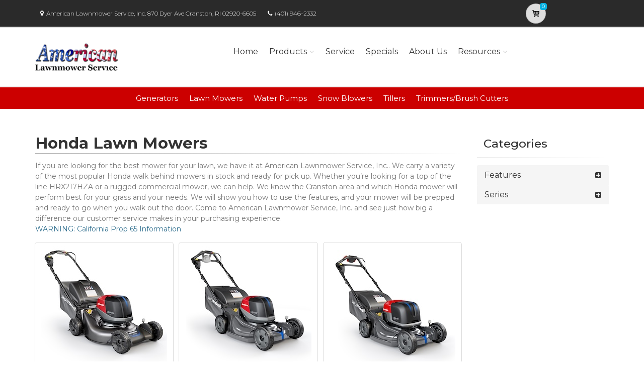

--- FILE ---
content_type: text/html; charset=utf-8
request_url: https://americanlawnmowerservice.powerdealer.honda.com/products/lawnmowers?aspxerrorpath=/parts/959917/5n33vu6h52x3.jsp
body_size: 16405
content:
<!DOCTYPE html>
<html lang="en" class="js no-touch csstransitions">
<head>

    
    <meta charset="utf-8">
    <title>Honda Lawn Mowers in Cranston, RI - American Lawnmower Service, Inc.</title>
    <meta name="description" content="Shop the best Honda lawn mowers, including walk behind mowers and commercial mowers at American Lawnmower Service, Inc. located in Cranston, RI.">
    <meta name="keywords" content="lawn mower, lawnmower, Honda, Cranston, RI, American Lawnmower Service, Inc.">
    <meta name="viewport" content="width=device-width, initial-scale=1.0">
    <link rel="canonical" href="https://americanlawnmowerservice.powerdealer.honda.com/products/lawnmowers?aspxerrorpath=/parts/959917/5n33vu6h52x3.jsp">


    <!-- Favicon and Touch Icons-->
    <link rel="apple-touch-icon" sizes="180x180" href="/assets/favicon/apple-touch-icon.png">
    <link rel="icon" type="image/png" sizes="32x32" href="/assets/favicon/favicon-32x32.png">
    <link rel="icon" type="image/png" sizes="16x16" href="/assets/favicon/favicon-16x16.png">
    <link rel="manifest" href="/assets/favicon/site.webmanifest">
    <link rel="mask-icon" color="#6366f1" href="/assets/favicon/safari-pinned-tab.svg">
    <meta name="msapplication-TileColor" content="#080032">
    <meta name="msapplication-config" content="/assets/favicon/browserconfig.xml">
    <meta name="theme-color" content="#ffffff">


    <link href='//fonts.googleapis.com/css?family=Montserrat:thin,extra-light,light,100,200,300,400,500,600,700,800'
          rel='stylesheet' type='text/css'>
    
    <link href="https://fonts.googleapis.com/css?family=Pacifico" rel="stylesheet" type="text/css">
    <link href="https://fonts.googleapis.com/css?family=PT+Serif" rel="stylesheet" type="text/css">
    <link href='https://fonts.googleapis.com/css?family=Open+Sans:400,300,300italic,400italic,600,600italic,700,700italic,800,800italic' rel='stylesheet' type='text/css'>

    <link href='/fonts/font-awesome/css/font-awesome.css' rel='stylesheet'>
    <link href='/fonts/fontello/css/fontello.css' rel='stylesheet'>
    <link rel="stylesheet" href="https://cdn.jsdelivr.net/gh/fancyapps/fancybox@3.5.7/dist/jquery.fancybox.min.css" />

    


    <script async type="text/javascript"
            src="https://apps.bazaarvoice.com/deployments/americanhonda/dsp_blue_template/production/en_US/bv.js">
    </script>

    <link href='//www.powerdealer.honda.com/content/css/bundle.min.css' rel='stylesheet'>
    <link href='//www.powerdealer.honda.com/content/css/pwr-skin.min.css' rel='stylesheet'>
    <link href='//www.powerdealer.honda.com/content/css/temp.css' rel='stylesheet'>
    
    

    <script src="https://js.stripe.com/v3/"></script>

    <script src="https://assets.adobedtm.com/4d2629481466/69d0baf6d3e3/launch-6e6273d3182f.min.js" async></script>


                              <script>!function(e){var n="https://s.go-mpulse.net/boomerang/";if("False"=="True")e.BOOMR_config=e.BOOMR_config||{},e.BOOMR_config.PageParams=e.BOOMR_config.PageParams||{},e.BOOMR_config.PageParams.pci=!0,n="https://s2.go-mpulse.net/boomerang/";if(window.BOOMR_API_key="MRMJY-FRFEZ-R275K-9FLXE-YXPGH",function(){function e(){if(!o){var e=document.createElement("script");e.id="boomr-scr-as",e.src=window.BOOMR.url,e.async=!0,i.parentNode.appendChild(e),o=!0}}function t(e){o=!0;var n,t,a,r,d=document,O=window;if(window.BOOMR.snippetMethod=e?"if":"i",t=function(e,n){var t=d.createElement("script");t.id=n||"boomr-if-as",t.src=window.BOOMR.url,BOOMR_lstart=(new Date).getTime(),e=e||d.body,e.appendChild(t)},!window.addEventListener&&window.attachEvent&&navigator.userAgent.match(/MSIE [67]\./))return window.BOOMR.snippetMethod="s",void t(i.parentNode,"boomr-async");a=document.createElement("IFRAME"),a.src="about:blank",a.title="",a.role="presentation",a.loading="eager",r=(a.frameElement||a).style,r.width=0,r.height=0,r.border=0,r.display="none",i.parentNode.appendChild(a);try{O=a.contentWindow,d=O.document.open()}catch(_){n=document.domain,a.src="javascript:var d=document.open();d.domain='"+n+"';void(0);",O=a.contentWindow,d=O.document.open()}if(n)d._boomrl=function(){this.domain=n,t()},d.write("<bo"+"dy onload='document._boomrl();'>");else if(O._boomrl=function(){t()},O.addEventListener)O.addEventListener("load",O._boomrl,!1);else if(O.attachEvent)O.attachEvent("onload",O._boomrl);d.close()}function a(e){window.BOOMR_onload=e&&e.timeStamp||(new Date).getTime()}if(!window.BOOMR||!window.BOOMR.version&&!window.BOOMR.snippetExecuted){window.BOOMR=window.BOOMR||{},window.BOOMR.snippetStart=(new Date).getTime(),window.BOOMR.snippetExecuted=!0,window.BOOMR.snippetVersion=12,window.BOOMR.url=n+"MRMJY-FRFEZ-R275K-9FLXE-YXPGH";var i=document.currentScript||document.getElementsByTagName("script")[0],o=!1,r=document.createElement("link");if(r.relList&&"function"==typeof r.relList.supports&&r.relList.supports("preload")&&"as"in r)window.BOOMR.snippetMethod="p",r.href=window.BOOMR.url,r.rel="preload",r.as="script",r.addEventListener("load",e),r.addEventListener("error",function(){t(!0)}),setTimeout(function(){if(!o)t(!0)},3e3),BOOMR_lstart=(new Date).getTime(),i.parentNode.appendChild(r);else t(!1);if(window.addEventListener)window.addEventListener("load",a,!1);else if(window.attachEvent)window.attachEvent("onload",a)}}(),"".length>0)if(e&&"performance"in e&&e.performance&&"function"==typeof e.performance.setResourceTimingBufferSize)e.performance.setResourceTimingBufferSize();!function(){if(BOOMR=e.BOOMR||{},BOOMR.plugins=BOOMR.plugins||{},!BOOMR.plugins.AK){var n=""=="true"?1:0,t="",a="amh4csaxhuxgs2lm5zdq-f-e1c29814e-clientnsv4-s.akamaihd.net",i="false"=="true"?2:1,o={"ak.v":"39","ak.cp":"490019","ak.ai":parseInt("317754",10),"ak.ol":"0","ak.cr":9,"ak.ipv":4,"ak.proto":"http/1.1","ak.rid":"25d431f2","ak.r":45721,"ak.a2":n,"ak.m":"dscx","ak.n":"essl","ak.bpcip":"3.15.193.0","ak.cport":41670,"ak.gh":"23.33.25.21","ak.quicv":"","ak.tlsv":"tls1.3","ak.0rtt":"","ak.0rtt.ed":"","ak.csrc":"-","ak.acc":"bbr","ak.t":"1768746567","ak.ak":"hOBiQwZUYzCg5VSAfCLimQ==EIZJxSqUpKSqyRykSexEu2oIT5VvpuV2L8v+IbcGNvelkdY+jOXnriyX1rooBOKX/wOt150u2w9E2j6W8XXYrZIycctN1xVSJj8s8fzyikneNmH5Vhl4qEIy1j9ShPATidT6200vNt7AL35o+xtNC2SH7iiPwqFWrTXDrohsevOuq+A2nf5dwd/1Dd0X5+/2NmEe0dis6yrPUcyCLl0oPrYE0rbZWkM0ZQAkyz9dsnrne1yKUWpOIxKOwTFFS90PZeYH5Do/is0qPmYJI4OtRfGZDbXohUq6ekeZtl3pVKe8KA6QcYA404kIT3aioACKrdpwfWEo1qiRn6MfBL0W4QP+bNodh90tlsBuXGZVNiDkj7K9HHeLXBeZJw8VKxfVgTeOTPHHZq6V7bAVe8T7OqAtZrMQ0aMM72eeA/T+ys8=","ak.pv":"18","ak.dpoabenc":"","ak.tf":i};if(""!==t)o["ak.ruds"]=t;var r={i:!1,av:function(n){var t="http.initiator";if(n&&(!n[t]||"spa_hard"===n[t]))o["ak.feo"]=void 0!==e.aFeoApplied?1:0,BOOMR.addVar(o)},rv:function(){var e=["ak.bpcip","ak.cport","ak.cr","ak.csrc","ak.gh","ak.ipv","ak.m","ak.n","ak.ol","ak.proto","ak.quicv","ak.tlsv","ak.0rtt","ak.0rtt.ed","ak.r","ak.acc","ak.t","ak.tf"];BOOMR.removeVar(e)}};BOOMR.plugins.AK={akVars:o,akDNSPreFetchDomain:a,init:function(){if(!r.i){var e=BOOMR.subscribe;e("before_beacon",r.av,null,null),e("onbeacon",r.rv,null,null),r.i=!0}return this},is_complete:function(){return!0}}}}()}(window);</script></head>

<body class="">
    <script>
    var dataLayer = {};
    window.dataLayer = dataLayer;
</script>
<script>
    var identifier = 'PageLoadReady';
</script>
<div id="analytics-data" data-dataLayer="{&quot;Version&quot;:&quot;1.1&quot;,&quot;ItemName&quot;:&quot;&quot;,&quot;Compare&quot;:{&quot;default_comp_model&quot;:&quot;&quot;,&quot;comp_model&quot;:&quot;&quot;,&quot;comp_trim&quot;:&quot;&quot;,&quot;comp_year&quot;:&quot;&quot;,&quot;comp_msrp&quot;:&quot;&quot;,&quot;comp_color&quot;:&quot;&quot;,&quot;comp_brand&quot;:&quot;&quot;,&quot;comp_tile_position&quot;:&quot;&quot;},&quot;Dealer&quot;:{&quot;dealer_locator_search_type&quot;:&quot;&quot;,&quot;dealer_locator_search_term&quot;:&quot;&quot;,&quot;selected_dealer_zipcode&quot;:&quot;&quot;,&quot;selected_dealer_name&quot;:&quot;American Lawnmower Service, Inc.&quot;,&quot;selected_dealer_address&quot;:&quot;&quot;,&quot;selected_dealer_phone_number&quot;:&quot;&quot;,&quot;dealer_vehicle_inventory_available&quot;:&quot;&quot;,&quot;dealer_category&quot;:&quot;premium&quot;,&quot;dealer_brand&quot;:&quot;honda power equipment&quot;,&quot;dealer_has_espanol&quot;:&quot;&quot;,&quot;dealer_has_schedule_service&quot;:&quot;&quot;,&quot;dealer_has_service_only&quot;:&quot;&quot;,&quot;dealer_has_tirecenter&quot;:&quot;&quot;,&quot;selected_dealer_id&quot;:&quot;322789&quot;},&quot;Integrations&quot;:{&quot;campaign_id&quot;:&quot;&quot;,&quot;ab_test_id&quot;:&quot;&quot;,&quot;adobe_analytics_visitor_id&quot;:&quot;&quot;,&quot;id_cms_component&quot;:&quot;&quot;,&quot;name_cms_component&quot;:&quot;&quot;,&quot;id_dmp&quot;:&quot;&quot;,&quot;id_dfa&quot;:&quot;&quot;,&quot;id_chat&quot;:&quot;&quot;,&quot;id_dealer_association&quot;:&quot;&quot;},&quot;Video_Metadata&quot;:{&quot;video_title&quot;:&quot;&quot;,&quot;video_milestone&quot;:&quot;&quot;,&quot;video_id&quot;:&quot;&quot;,&quot;video_action&quot;:&quot;&quot;,&quot;video_link&quot;:&quot;&quot;,&quot;video_event_duration&quot;:&quot;&quot;},&quot;Metadata&quot;:{&quot;version_dl&quot;:&quot;2022.04&quot;,&quot;version_code&quot;:&quot;&quot;,&quot;version_app_measurement&quot;:&quot;&quot;,&quot;property_name&quot;:&quot;dsp&quot;,&quot;number_of_search_results&quot;:&quot;&quot;,&quot;error_field&quot;:&quot;&quot;,&quot;error_display_message&quot;:&quot;&quot;},&quot;Event_Metadata&quot;:{&quot;tms_event&quot;:&quot;&quot;,&quot;download_title&quot;:&quot;&quot;,&quot;action_type&quot;:&quot;&quot;,&quot;action_label&quot;:&quot;&quot;,&quot;action_category&quot;:&quot;&quot;},&quot;Link_Metadata&quot;:{&quot;destination_url&quot;:&quot;&quot;,&quot;link_id&quot;:&quot;&quot;,&quot;link_text&quot;:&quot;&quot;,&quot;link_href&quot;:&quot;&quot;,&quot;link_url&quot;:&quot;&quot;,&quot;link_type&quot;:&quot;&quot;,&quot;link_button_action&quot;:&quot;&quot;,&quot;link_action&quot;:&quot;&quot;,&quot;link_container&quot;:&quot;&quot;,&quot;link_type_click&quot;:&quot;&quot;,&quot;link_input_field&quot;:&quot;&quot;,&quot;link_type_title&quot;:&quot;&quot;,&quot;link_submit_fields&quot;:&quot;&quot;},&quot;Content_Metadata&quot;:{&quot;article_name&quot;:&quot;&quot;,&quot;article_location&quot;:&quot;&quot;,&quot;article_count&quot;:&quot;&quot;,&quot;article_author&quot;:&quot;&quot;,&quot;manual_category&quot;:&quot;&quot;,&quot;manual_title&quot;:&quot;&quot;,&quot;manual_result_num&quot;:&quot;&quot;,&quot;tool_tier&quot;:&quot;&quot;,&quot;tool_state&quot;:&quot;&quot;,&quot;inv_filter&quot;:&quot;&quot;,&quot;inv_layout&quot;:&quot;&quot;,&quot;inv_selector&quot;:&quot;&quot;,&quot;filter_series_code&quot;:&quot;&quot;,&quot;filter_series_year&quot;:&quot;&quot;,&quot;list_item_index&quot;:&quot;&quot;,&quot;list_result_count&quot;:&quot;&quot;,&quot;list_layout&quot;:&quot;&quot;,&quot;com_event_name&quot;:&quot;&quot;,&quot;container_result_num&quot;:&quot;&quot;,&quot;registration_category&quot;:&quot;&quot;,&quot;registration_type&quot;:&quot;&quot;,&quot;tile_vertical_position&quot;:&quot;&quot;,&quot;tile_horizontal_position&quot;:&quot;&quot;},&quot;Model&quot;:{&quot;model_name&quot;:&quot;&quot;,&quot;model_year&quot;:&quot;&quot;,&quot;body_style&quot;:&quot;&quot;,&quot;model_trim&quot;:&quot;&quot;,&quot;listed_msrp&quot;:&quot;&quot;,&quot;selected_interior_color&quot;:&quot;&quot;,&quot;selected_exterior_color&quot;:&quot;&quot;,&quot;model_id&quot;:&quot;&quot;,&quot;model_quantity&quot;:&quot;&quot;,&quot;model_inventory_type&quot;:&quot;&quot;,&quot;model_number&quot;:&quot;&quot;,&quot;model_category&quot;:&quot;&quot;,&quot;model_brand&quot;:&quot;&quot;,&quot;model_msrp&quot;:&quot;&quot;,&quot;model_fuel_type&quot;:&quot;&quot;,&quot;model_accessories_name&quot;:&quot;&quot;,&quot;model_engine&quot;:&quot;&quot;,&quot;model_transmission&quot;:&quot;&quot;,&quot;model_bodystyle&quot;:&quot;&quot;,&quot;model_packages&quot;:&quot;&quot;,&quot;model_vin&quot;:&quot;&quot;,&quot;parts_id&quot;:&quot;&quot;,&quot;parts_name&quot;:&quot;&quot;},&quot;Offer&quot;:{&quot;offer_type&quot;:&quot;&quot;,&quot;offer_amount&quot;:&quot;&quot;,&quot;offer_name&quot;:&quot;&quot;,&quot;offer_term&quot;:&quot;&quot;,&quot;offer_date&quot;:&quot;&quot;,&quot;offer_start&quot;:&quot;&quot;,&quot;offer_expire&quot;:&quot;&quot;,&quot;offer_model&quot;:&quot;&quot;,&quot;offer_model_year&quot;:&quot;&quot;,&quot;offer_id&quot;:&quot;&quot;,&quot;current_offers_zip_code&quot;:&quot;&quot;,&quot;offer_category&quot;:&quot;&quot;,&quot;offer_rate&quot;:&quot;&quot;,&quot;offer_amt_due&quot;:&quot;&quot;,&quot;offer_cashback&quot;:&quot;&quot;},&quot;Offer_Vehicle&quot;:{&quot;offer_series_accessories_name&quot;:&quot;&quot;,&quot;offer_series_grade&quot;:&quot;&quot;,&quot;offer_series_inventory_type&quot;:&quot;&quot;,&quot;offer_series_vehicleid&quot;:&quot;&quot;,&quot;offer_series_body_style&quot;:&quot;&quot;,&quot;offer_series_category&quot;:&quot;&quot;,&quot;offer_series_color_ext&quot;:&quot;&quot;,&quot;offer_series_color_ext_code&quot;:&quot;&quot;,&quot;offer_series_color_int&quot;:&quot;&quot;,&quot;offer_series_color_int_code&quot;:&quot;&quot;,&quot;offer_series_engine&quot;:&quot;&quot;,&quot;offer_series_fuel_type&quot;:&quot;&quot;,&quot;offer_series_msrp&quot;:&quot;&quot;,&quot;offer_series_number&quot;:&quot;&quot;,&quot;offer_series_packages&quot;:&quot;&quot;,&quot;offer_series_transmission&quot;:&quot;&quot;,&quot;offer_list_filter&quot;:&quot;&quot;,&quot;offer_list_selector&quot;:&quot;&quot;},&quot;Page&quot;:{&quot;content_publish_date&quot;:&quot;&quot;,&quot;page_friendly_url&quot;:&quot;https://americanlawnmowerservice.powerdealer.honda.com/products/lawnmowers&quot;,&quot;full_url&quot;:&quot;https://americanlawnmowerservice.powerdealer.honda.com/products/lawnmowers?aspxerrorpath=/parts/959917/5n33vu6h52x3.jsp&quot;,&quot;page_name&quot;:&quot;lawnmowers&quot;,&quot;site_country_code&quot;:&quot;us&quot;,&quot;site_display_format&quot;:&quot;&quot;,&quot;site_language_code&quot;:&quot;en&quot;,&quot;site_section&quot;:&quot;products&quot;,&quot;sub_section&quot;:&quot;lawnmowers&quot;,&quot;sub_section2&quot;:&quot;&quot;,&quot;sub_section3&quot;:&quot;&quot;,&quot;site_currency&quot;:&quot;&quot;,&quot;brand_name&quot;:&quot;honda power equipment&quot;,&quot;scroll_depth&quot;:&quot;&quot;,&quot;element_position&quot;:&quot;&quot;,&quot;internal_referrer&quot;:&quot;&quot;,&quot;referrer_type&quot;:&quot;&quot;,&quot;referrer_url&quot;:&quot;&quot;,&quot;page_number&quot;:&quot;&quot;,&quot;transaction_id&quot;:&quot;&quot;,&quot;visitor_id&quot;:&quot;&quot;,&quot;hours_between_visits&quot;:&quot;&quot;,&quot;days_between_visits&quot;:&quot;&quot;,&quot;time_current_session&quot;:&quot;&quot;,&quot;scroll_percent&quot;:&quot;&quot;,&quot;orientation&quot;:&quot;&quot;,&quot;environment&quot;:&quot;PROD&quot;},&quot;Social&quot;:{&quot;social_network&quot;:&quot;&quot;,&quot;social_action&quot;:&quot;&quot;,&quot;social_login_signin&quot;:&quot;&quot;},&quot;User&quot;:{&quot;bap_interior_accessories&quot;:&quot;&quot;,&quot;bap_exterior_accessories&quot;:&quot;&quot;,&quot;internal_search_term&quot;:&quot;&quot;,&quot;internal_search_type&quot;:&quot;&quot;,&quot;external_search_keyword&quot;:&quot;&quot;,&quot;ux_phase&quot;:&quot;&quot;,&quot;bap_total_as_configured&quot;:&quot;&quot;,&quot;selected_powertrain&quot;:&quot;&quot;,&quot;selected_drivetrain&quot;:&quot;&quot;,&quot;user_zipcode&quot;:&quot;&quot;,&quot;user_has_acura&quot;:&quot;&quot;,&quot;user_has_honda&quot;:&quot;&quot;,&quot;user_has_vehicle&quot;:&quot;&quot;,&quot;user_vehicles_count&quot;:&quot;&quot;,&quot;user_customer_id&quot;:&quot;&quot;,&quot;user_logged_status&quot;:&quot;&quot;,&quot;user_role&quot;:&quot;&quot;,&quot;user_status_type&quot;:&quot;&quot;,&quot;user_contact_preference&quot;:&quot;&quot;,&quot;user_city&quot;:&quot;&quot;,&quot;user_state&quot;:&quot;&quot;,&quot;user_preferred_time&quot;:&quot;&quot;,&quot;user_preferred_date&quot;:&quot;&quot;,&quot;pe_buy_lease&quot;:&quot;&quot;,&quot;pe_credit_score&quot;:&quot;&quot;,&quot;pe_apr_term&quot;:&quot;&quot;,&quot;pe_down_payment&quot;:&quot;&quot;,&quot;pe_trade_in_value&quot;:&quot;&quot;},&quot;Active_Series&quot;:{&quot;active_series_code&quot;:&quot;&quot;,&quot;active_series_has_vin&quot;:&quot;&quot;,&quot;active_series_has_vin_info&quot;:&quot;&quot;,&quot;active_series_mileage&quot;:&quot;&quot;,&quot;active_series_year&quot;:&quot;&quot;},&quot;Global&quot;:{&quot;zipcode&quot;:&quot;&quot;,&quot;error_type&quot;:&quot;&quot;,&quot;breakpoint&quot;:&quot;&quot;,&quot;device_type&quot;:&quot;&quot;,&quot;daa_code&quot;:&quot;&quot;,&quot;language&quot;:&quot;&quot;,&quot;page_personalization&quot;:&quot;&quot;,&quot;tool_name&quot;:&quot;&quot;,&quot;link_page&quot;:&quot;&quot;,&quot;generic_link_page&quot;:&quot;&quot;,&quot;generic_link_section&quot;:&quot;&quot;,&quot;generic_link_subsection&quot;:&quot;&quot;,&quot;linkname&quot;:&quot;&quot;,&quot;generic_site_section&quot;:&quot;&quot;,&quot;generic_subsection&quot;:&quot;&quot;,&quot;generic_content_section&quot;:&quot;&quot;,&quot;generic_page_name&quot;:&quot;&quot;,&quot;generic_linkname&quot;:&quot;&quot;,&quot;channel&quot;:&quot;&quot;,&quot;site_section_subsection&quot;:&quot;&quot;}}"></div> 
<script type="text/javascript">


    var element = document.getElementById("analytics-data").getAttribute("data-dataLayer");
    if (element) {
        dataLayer = JSON.parse(element);

        dataLayer.Page.site_display_format = getFormat();
        dataLayer.Page.internal_referrer = getInternalReferrerUrl();
        dataLayer.Page.referrer_type = getReferrerType();
        dataLayer.Page.referrer_url = getReferrerUrl();
        dataLayer.Global.breakpoint = window.innerWidth;

        window.dataLayer = dataLayer;
        console.log("dataLayer loaded");
    }



    if (!Array.prototype.find) {
        Object.defineProperty(Array.prototype, 'find', {
            value: function (predicate) {
                if (!this) {
                    throw TypeError('"this" is null or not defined');
                }
                var o = Object(this);
                var len = o.length >>> 0;
                if (typeof predicate !== 'function') {
                    throw TypeError('predicate must be a function');
                }
                var thisArg = arguments[1];
                var k = 0;
                while (k < len) {
                    var kValue = o[k];
                    if (predicate.call(thisArg, kValue, k, o)) {
                        return kValue;
                    }
                    k++;
                }
                return undefined;
            },
            configurable: true,
            writable: true
        });
    }

    function getActionLabel($this) {

        var action_label = $this.data('analytics-action-label');
        if (!action_label || action_label === '')
            action_label = $this.attr('title');
        if (!action_label || action_label === '')
            action_label = $this.text();

        return action_label.replace(" (opens new window)", "").replace("/(\r\n|\n|\r)/gm", "").trim();
    }

    function getFormat() {
        var width = window.innerWidth;
        var format = 'mobile';
        if (width > 1024) {
            format = 'desktop';
        }
        else if (width > 768) {
            format = 'tablet';
        }
        return format;
    }
    function getBreakpoint() {
        var width = window.innerWidth;
        var format = 'small';
        if (width > 1280) {
            format = 'large';
        }
        else if (width > 1024) {
            format = 'medium';
        }
        return format;
    }
    function getScrollDepth() {

        var pageLen = $(document).height();
        var scrollPos = window.pageYOffset;
        try {
            return Math.round((scrollPos / pageLen) * 100) + '%';
        }
        catch (e) {
            console.error(e);
        }
        return scrollPos;
    }

    function matchesAnyFromArray(matcher, arr) {
        return arr.find(str => matcher.toLowerCase().includes(str.toLowerCase()));
    }

    function getReferrerType() {
        if (!document.referrer) return 'typed/bookmarked';

        var searchEngines = ['google', 'search.yahoo', 'bing', 'duckduckgo'];
        var socialNetworks = ['facebook', 't.co', 'twitter'];

        function getExternalReferrerType() {
            var referrer = document.referrer;
            if (matchesAnyFromArray(referrer, searchEngines)) return 'search_engines';
            if (matchesAnyFromArray(referrer, socialNetworks)) return 'social_networks';
            return 'external';
        };

        return document.referrer.startsWith(window.location.origin)
            ? 'internal'
            : getExternalReferrerType();
    };

    function getInternalReferrerUrl() {
        return document.referrer && document.referrer.startsWith(window.location.origin)
            ? document.referrer
            : '';
    }

    function getReferrerUrl() {
        return document.referrer.includes('t.co')
            ? 'https://www.twitter.com/'
            : document.referrer || '';
    }
    function getModelId() {
        var $md = $('#model-detail');
        if ($md.length) {
            return $md.data("analytics-modelid");
        }
        return "";
    }

    function setDataLayer() {
        resetDataLayer();
        window.dataLayer.Global.breakpoint = getBreakpoint();
        window.dataLayer.Model.model_id = getModelId();
        window.dataLayer.Page.site_display_format = getFormat();
        window.dataLayer.Page.scroll_depth = getScrollDepth();
    }
    function resetDataLayer() {
        dataLayer.Event_Metadata = {
            action_category: "",
            action_label: "",
            action_link: "",
            action_type: "",
            download_title: "",
            tms_event: "",
        }
        window.dataLayer = dataLayer;
    }
//function getDeviceType() {
//    var browserInfo = window.detect();
//    var browserName = browserInfo.name.charAt(0).toUpperCase() + browserInfo.name.slice(1);
//    return browserName + '|' + browserName + ' Version ' + browserInfo.version + '|' + browserInfo.os;
//}
</script>


    <!--raqform -->
<style>

    .validation-summary-errors {
        color: Red;
    }

        .validation-summary-errors li {
            display: block !important;
            float: none !important;
        }

    label.error {
        margin-left: 10px;
        width: auto;
        display: inline;
        color: red;
        font-style: italic;
        text-transform: none;
    }

    div.error {
        /*display: none;*/
    }

    input.error, select.error, .input-validation-error {
        border: 1px dotted red;
    }

    div.error li {
        display: block !important;
        float: none !important;
    }
</style>
<div id="raq-dl" style="display: none;width:100%; max-width:80%;">
    <div class="row">
        <div class="col-sm-12">
            <h1>Request a Quote</h1>

            <a id="model-select-btn" style="display:none" href="javascript:;">Select different model</a>

            <hr />
        </div>

        <div class="col-md-4 col-sm-12">
            <div id="model">
                <h2 id="modelName" class="text-center" style="margin-bottom:10px"></h2>
                <img id="model-image" src="" />
            </div>
            <div id="helmsprodlines" style="display:none">
                <p class="text-center">Please select a product line</p>
            </div>
            <div id="helmsmodelgroups" style="display:none"></div>
            <div id="helmsmodels" style="display:none"></div>
        </div>
        <div class="col-md-8 col-sm-12">
            <div class="dealerinfo col-md-12 col-sm-12" style="font-size:16px;">
                <span id="raq-dealername"></span><br />
                <span id="raq-address"></span><br />
                <span id="raq-city"></span>,&nbsp;<span id="raq-state"></span>&nbsp;<span id="raq-zip"></span>
                <span id="raq-phone"></span><br />
                <span id="raq-email"></span>
            </div>
            <hr />
            <form id="raq-form">
                <div class="col-md-12">
                    <h2>How may we contact you?</h2>
                </div>
                <div class="col-md-12">
                    <div class="form-group col-md-6 col-sm-12">
                        <label class="control-label required" for="FirstName">First Name</label>
                        <input type="text" id="FirstName" name="FirstName" class="form-control" placeholder="First Name" required />
                    </div>
                    <div class="form-group col-md-6 col-sm-12">
                        <label class="control-label required" for="LastName">Last Name</label>
                        <input type="text" id="LastName" name="LastName" class="form-control" placeholder="Last Name" required />
                    </div>
                </div>
                <div class="col-md-12">
                    <div class="form-group col-sm-12">
                        <label class="control-label required" for="Email">Email</label>
                        <input type="text" id="Email" name="Email" class="form-control" placeholder="Email" required />
                    </div>
                </div>
                <div class="col-md-12">
                    <div class="form-group  col-md-6 col-sm-12">
                        <label class="control-label required" for="Phone">Phone</label>
                        <input type="text" id="Phone" name="Phone" class="form-control" placeholder="Phone" required />
                    </div>
                    <div class="form-group  col-md-6 col-sm-12">
                        <label class="control-label required" for="ZipCode">Zip Code</label>
                        <input type="text" id="ZipCode" name="ZipCode" class="form-control" placeholder="Zip Code" required />
                    </div>
                </div>
                <div class="col-md-12">
                    <div class="form-group">
                        <div class="col-sm-12">
                            <div class="checkbox">
                                <label>
                                    <input id="agree" type="checkbox">* By checking this box, I agree to: (1) receive recurring automated marketing and non-marketing calls, texts, and emails from
                                    American Honda Motor Co., Inc. and participating Honda and Acura dealers at any phone numbers and email addresses provided above
                                    (consent not required to make a purchase, msg & data rates apply, reply STOP to opt-out of texts or HELP for help); (2) the <a href="https://www.honda.com/privacy/sms-terms.pdf" target="_blank" class="anchor-link">SMS Terms</a>
                                    (including arbitration provision); and (3) the <a href="https://www.honda.com/privacy/privacy-policy.pdf" target="_blank" class="anchor-link">Privacy Policy</a> (which describes how Honda collects and uses personal information and any
                                    privacy rights I may have).

                                    
                                </label>
                            </div>
                        </div>
                    </div>
                </div>
                <div class="col-md-12">
                    <div class="form-group">
                        <p class="mb-0 text-right">
                            <input id="btnRaq" type="button" class="btn btn-primary" value="Submit" disabled />
                            <input data-fancybox-close type="button" class="btn btn-primary" value="Cancel" />
                            <input id="dealerno" type="hidden" value="" name="dealerno" required />
                            <input id="modelid" type="hidden" value="" name="modelid" required />
                            <input id="productline" type="hidden" value="" name="productline" required />
                            <input id="imageUrl" type="hidden" value="" name="imageUrl" required />
                        </p>
                    </div>
                    <div id="errorContainer" class="form-row raq error">
                        <ul></ul>
                    </div>
                </div>
            </form>
        </div>

    </div>
</div>
<div id="raq-thank-you" style="display: none;">
    <div class="row">
        <div class="col-sm-12">
            <h1>Thank you</h1>
            <p>Your request has been submitted!</p>
        </div>
        <div class="col-md-12">
            <div class="form-group">
                <p class="mb-0 text-right">
                    <input data-fancybox-close type="button" class="btn btn-primary" value="Close" />
                </p>
            </div>
            <div class="form-row error">
                <ul></ul>
            </div>
        </div>
    </div>
</div>
<!--end raqform-->

    


    

    <div class="scrollToTop circle">
        <i class="icon-up-open-big"></i>
    </div>

    
<!--  Time elapsed: 00:00:00.0070888 -->



<div class="header-container">

    <!-- header-top start -->
    <!-- classes:  -->
    <!-- "dark": dark version of header top e.g. class="header-top dark" -->
    <!-- "colored": colored version of header top e.g. class="header-top colored" -->
    <!-- ================ -->
    <div class="header-top dark ">
        <div class="container">
            <div class="row">
                
                <!-- Theme Colors -->
                
                <div class="col-xs-3 col-sm-6 col-md-10 topaddress">
                    <!-- header-top-first start -->
                    <!-- ================ -->
                    <div class="header-top-first clearfix">

                        <ul class="list-inline hidden-sm hidden-xs">
                            <li><i class="fa fa-map-marker pr-5 pl-10"></i>American Lawnmower Service, Inc.         870 Dyer Ave  Cranston, RI 02920-6605</li>

                            <li><i class="fa fa-phone pr-5 pl-10"></i><a style="color: white" href='tel:(401) 946-2332'>(401) 946-2332</a></li>
                        </ul>
                    </div>
                    <!-- header-top-first end -->
                </div>
                <div class="col-xs-2 col-centered">

                    <!-- Cart Button -->
                    <!-- ================ -->
                        <div class="header-dropdown-buttons">
                            <div class="btn-group ">
                                <a href="//americanlawnmowerservice.powerdealer.honda.com/shopping-cart?aspxerrorpath=/parts/959917/5n33vu6h52x3.jsp" id="btnShoppingCart" type="button" class="btn shopping-cart" data-cartid="f592b389-ff88-40eb-babb-79ef28d600e3" data-url="//americanlawnmowerservice.powerdealer.honda.com/shopping-cart?aspxerrorpath=/parts/959917/5n33vu6h52x3.jsp">
                                    <i class="icon-basket-1"></i>
                                    <span id="cart-count" class="cart-count default-bg" data-cartid="f592b389-ff88-40eb-babb-79ef28d600e3">0</span>
                                </a>
                            </div>
                        </div>
                    <!-- Cart Button end -->
                </div>
            </div>
        </div>
    </div>
    <!-- header-top end -->
    <!-- header start -->
    <!-- classes:  -->
    <!-- "fixed": enables fixed navigation mode (sticky menu) e.g. class="header fixed clearfix" -->
    <!-- "dark": dark version of header e.g. class="header dark clearfix" -->
    <!-- "full-width": mandatory class for the full-width menu layout -->
    <!-- "centered": mandatory class for the centered logo layout -->
    <!-- ================ -->
    <header class="header fixed clearfix">

        <div class="container">
            <!-- header start -->

            <div class="row g-pb-10 g-pt-10">
                <div class="col-lg-2 desktop-only">
                    <!-- header-left start -->
                    <!-- ================ -->
                    <!-- logo -->
                        <div class="logo">
                            <a href="/" class="container">
                                <img id="logo_img" class="img-responsive" style="display: flex; align-items: center;" src="//services.powerequipment.honda.com/assets/dealer_logos/322789-logo.png" alt="American Lawnmower Service, Inc.        ">
                            </a>
                        </div>


                </div>

                <div class="col-lg-8">

                    <!-- header-right start -->
                    <!-- ================ -->
                    <div class="navcenter">

                        <!-- main-navigation start -->
                        <!-- classes: -->
                        <!-- "onclick": Makes the dropdowns open on click, this the default bootstrap behavior e.g. class="main-navigation onclick" -->
                        <!-- "animated": Enables animations on dropdowns opening e.g. class="main-navigation animated" -->
                        <!-- "with-dropdown-buttons": Mandatory class that adds extra space, to the main navigation, for the search and cart dropdowns -->
                        <!-- ================ -->
                        <div class="main-navigation animated with-dropdown-buttons pull-right">

                            <!-- navbar start -->
                            <!-- ================ -->
                            <nav class="navbar navbar-default" role="navigation">
                                <div class="container-fluid">

                                    <!-- Toggle get grouped for better mobile display -->
                                    <div class="navbar-header">
                                        <button type="button" class="navbar-toggle" data-toggle="collapse" data-target="#navbar-collapse-1">
                                            <span class="sr-only">Toggle navigation</span>
                                            <span class="icon-bar"></span>
                                            <span class="icon-bar"></span>
                                            <span class="icon-bar"></span>
                                        </button>

                                    </div>

                                    <!-- Collect the nav links, forms, and other content for toggling -->

                                    <div class="collapse navbar-collapse" id="navbar-collapse-1">
                                        <!-- main-menu -->
                                        <ul class="nav navbar-nav ">

                                            <!-- mega-menu start -->
                                            <li class="mega-menu">
                                                <a href="//americanlawnmowerservice.powerdealer.honda.com/?aspxerrorpath=/parts/959917/5n33vu6h52x3.jsp">Home</a>

                                            </li>
                                            <li class="dropdown ">
                                                <a class="dropdown-toggle" data-toggle="dropdown" href="#">Products</a>
                                                <ul class="dropdown-menu">
                                                        <li><a href="//americanlawnmowerservice.powerdealer.honda.com/products/generators?aspxerrorpath=/parts/959917/5n33vu6h52x3.jsp">Generators</a></li>
                                                        <li><a href="//americanlawnmowerservice.powerdealer.honda.com/products/lawnmowers?aspxerrorpath=/parts/959917/5n33vu6h52x3.jsp">Lawn Mowers</a></li>
                                                        <li><a href="//americanlawnmowerservice.powerdealer.honda.com/products/pumps?aspxerrorpath=/parts/959917/5n33vu6h52x3.jsp">Water Pumps</a></li>
                                                        <li><a href="//americanlawnmowerservice.powerdealer.honda.com/products/snowblowers?aspxerrorpath=/parts/959917/5n33vu6h52x3.jsp">Snow Blowers</a></li>
                                                        <li><a href="//americanlawnmowerservice.powerdealer.honda.com/products/tillers?aspxerrorpath=/parts/959917/5n33vu6h52x3.jsp">Tillers</a></li>
                                                        <li><a href="//americanlawnmowerservice.powerdealer.honda.com/products/trimmers?aspxerrorpath=/parts/959917/5n33vu6h52x3.jsp">Trimmers/Brush Cutters</a></li>

                                                    <li><a href="/registration">Product Registration</a></li>
                                                </ul>
                                            </li>

                                            <li class="mega-menu">
                                                <a href="//americanlawnmowerservice.powerdealer.honda.com/service?aspxerrorpath=/parts/959917/5n33vu6h52x3.jsp">Service</a>

                                            </li>
                                            <li class="mega-menu">
                                                <a href="//americanlawnmowerservice.powerdealer.honda.com/promotions?aspxerrorpath=/parts/959917/5n33vu6h52x3.jsp">Specials</a>

                                            </li>
                                            <li class="mega-menu">
                                                <a href="//americanlawnmowerservice.powerdealer.honda.com/company/about?aspxerrorpath=/parts/959917/5n33vu6h52x3.jsp">About Us</a>

                                            </li>

                                            <li class="dropdown ">
                                                <a class="dropdown-toggle" data-toggle="dropdown" href="#">Resources</a>
                                                <ul class="dropdown-menu">
                                                    <li><a href="//americanlawnmowerservice.powerdealer.honda.com/articles?aspxerrorpath=/parts/959917/5n33vu6h52x3.jsp">Useful Information</a></li>
                                                    <li><a href="//americanlawnmowerservice.powerdealer.honda.com/company/contact?aspxerrorpath=/parts/959917/5n33vu6h52x3.jsp">Contact</a></li>

                                                </ul>
                                            </li>


                                            <!-- mega-menu end -->

                                        </ul>
                                        <!-- main-menu end -->
                                        <!-- header dropdown buttons -->
                                        <!-- header dropdown buttons end-->

                                    </div>


                                </div>
                            </nav>
                            <!-- navbar end -->

                        </div>
                        <!-- main-navigation end -->
                    </div>
                    <!-- header-right end -->

                </div>
                <div class="col-lg-2 logo desktop-only">
                                            <img class="img-responsive" src="/content/images/hpe.jpg" alt="">
                                    </div>



            </div>
            <!-- header end -->

        </div>

    </header>
</div>

<div class="hondasubmenu desktop-only">
    <ul>
            <li>
                <!--
                    Name: Generators     
                    ProductLineCd; GG
                    SortOrder: 10
                    Url: /products/generators
                -->
                <a href="//americanlawnmowerservice.powerdealer.honda.com/products/generators?aspxerrorpath=/parts/959917/5n33vu6h52x3.jsp">Generators</a>
            </li>
            <li>
                <!--
                    Name: Lawn Mowers     
                    ProductLineCd; LM
                    SortOrder: 20
                    Url: /products/lawnmowers
                -->
                <a href="//americanlawnmowerservice.powerdealer.honda.com/products/lawnmowers?aspxerrorpath=/parts/959917/5n33vu6h52x3.jsp">Lawn Mowers</a>
            </li>
            <li>
                <!--
                    Name: Water Pumps     
                    ProductLineCd; WP
                    SortOrder: 30
                    Url: /products/pumps
                -->
                <a href="//americanlawnmowerservice.powerdealer.honda.com/products/pumps?aspxerrorpath=/parts/959917/5n33vu6h52x3.jsp">Water Pumps</a>
            </li>
            <li>
                <!--
                    Name: Snow Blowers     
                    ProductLineCd; SB
                    SortOrder: 40
                    Url: /products/snowblowers
                -->
                <a href="//americanlawnmowerservice.powerdealer.honda.com/products/snowblowers?aspxerrorpath=/parts/959917/5n33vu6h52x3.jsp">Snow Blowers</a>
            </li>
            <li>
                <!--
                    Name: Tillers     
                    ProductLineCd; TL
                    SortOrder: 50
                    Url: /products/tillers
                -->
                <a href="//americanlawnmowerservice.powerdealer.honda.com/products/tillers?aspxerrorpath=/parts/959917/5n33vu6h52x3.jsp">Tillers</a>
            </li>
            <li>
                <!--
                    Name: Trimmers/Brush Cutters     
                    ProductLineCd; TB
                    SortOrder: 60
                    Url: /products/trimmers
                -->
                <a href="//americanlawnmowerservice.powerdealer.honda.com/products/trimmers?aspxerrorpath=/parts/959917/5n33vu6h52x3.jsp">Trimmers/Brush Cutters</a>
            </li>
        

    </ul>
</div>


<section class="main-container">

    <div class="container">
        <div class="row">

            <input name="__RequestVerificationToken" type="hidden" value="mpdNhbCSKIebgf4z8xB3M9RCgpezQwb9zmUBioAV-ch6mtSPg_RU0oCYh6aaIUyoQCfK_lPk_Mxf79mAYGW3XBCDiRM1" /><!-- main start -->
<!-- ================ -->
<div id="model-listing">

    <div class="main col-md-9 js-filter-models pv-30">
        <!-- page-title start -->
        <!-- ================ -->
        <h1 class="page-title">Honda Lawn Mowers</h1>
<div class="separator-2 separator-main"></div>

<div class="dealer-content">
    If you are looking for the best mower for your lawn, we have it at American Lawnmower Service, Inc.. We carry a variety of the most popular Honda walk behind mowers in stock and ready for pick up. Whether you’re looking for a top of the line HRX217HZA or a rugged commercial mower, we can help.

We know the Cranston area and which Honda mower will perform best for your grass and your needs. We will show you how to use the features, and your mower will be prepped and ready to go when you walk out the door. Come to American Lawnmower Service, Inc. and see just how big a difference our customer service makes in your purchasing experience.
</div>

        <a href="!#" data-target="#prop65" data-toggle="modal" class="text-info"
           title="California Prop 65 Information">WARNING: California Prop 65 Information</a>


        <!-- page-title end -->
        <!-- pills start -->
        <!-- ================ -->
        <!-- Nav tabs -->
        <ul class="nav nav-pills" role="tablist">
            
        </ul>
        <!-- Tab panes -->
        <div class="tab-content clear-style">
            <div class="tab-pane active">
                <div id="Container" class="row masonry-grid-fitrows grid-space-10">
                        <div class="col-sm-6 col-lg-4 masonry-grid-item- model-item mix self-propel twin-blades battery " data-id="hrn-bv" data-filter=''>
                            <div class="pe listing-item white-bg bordered mb-20">
                                <div class="overlay-container">
                                    <img class="img-responsive plistmargin-25" src="//services.powerequipment.honda.com/content/images/pe/models/hrn-bv_pe_img250.jpg" alt="/content/images/pe/models/hrn-bv_pe_img250.jpg">
                                    <a class="overlay-link " href="/products/lawnmowers/hrn-bv"><i class="fa fa-info"></i></a>

                                    <div class="overlay-to-top links">
                                        <span class="small">

                                            <a href="/products/lawnmowers/hrn-bv" class="btn btn-sm-link"><i class="icon-link pr-5"></i>View Details</a>
                                        </span>
                                    </div>
                                </div>
                                <div class="body productdescbox">
                                    <div class="product_content-">
                                        <h3 class="h4"><a href="/products/lawnmowers/hrn-bv">HRN-BV</a></h3>
                                        <div class="dealer-custom-html listing">
                                            
                                        </div>

                                        
                                        <div class="elements-list clearfix">

                                                        <span class="price">$899.00</span>



                                        </div>


                                        <div style="padding-bottom:10px;"
                                             data-bv-show="inline_rating"
                                             data-bv-product-id="HRN-BV"
                                             data-bv-redirect-url="/products/lawnmowers/hrn-bv">
                                        </div>

                                        <div class="product_action">
                                                                                            <a href="#addtocart_modal" type="button" class="btn btn-animated btn-sm btn-default add-to-cart" data-cartid="f592b389-ff88-40eb-babb-79ef28d600e3" data-img="//services.powerequipment.honda.com/content/images/pe/models/hrn-bv_pe_img250.jpg" data-sku="HRN-BV" data-WeightLbs="97.4" data-skytype="product" data-quantity="1" data-price="899.00" data-modelprice="$899.00" data-modelname="HRN-BV" data-description="21&quot; Walk Behind Mower, Battery Powered, Variable Speed" data-skudescription="HRN-BV">Reserve Product <i class="fa fa-cart-arrow-down"></i></a>
                                                <br />
                                            <a href="/products/lawnmowers/hrn-bv" class="btn btn-group btn-sm btn-default">Learn More</a>
                                        </div>



                                    </div>
                                </div>
                            </div>
                        </div>
                        <div class="col-sm-6 col-lg-4 masonry-grid-item- model-item mix self-propel twin-blades battery " data-id="hrx-bv" data-filter=''>
                            <div class="pe listing-item white-bg bordered mb-20">
                                <div class="overlay-container">
                                    <img class="img-responsive plistmargin-25" src="//services.powerequipment.honda.com/content/images/pe/models/hrx-bv_pe_img250.jpg" alt="/content/images/pe/models/hrx-bv_pe_img250.jpg">
                                    <a class="overlay-link " href="/products/lawnmowers/hrx-bv"><i class="fa fa-info"></i></a>

                                    <div class="overlay-to-top links">
                                        <span class="small">

                                            <a href="/products/lawnmowers/hrx-bv" class="btn btn-sm-link"><i class="icon-link pr-5"></i>View Details</a>
                                        </span>
                                    </div>
                                </div>
                                <div class="body productdescbox">
                                    <div class="product_content-">
                                        <h3 class="h4"><a href="/products/lawnmowers/hrx-bv">HRX-BV</a></h3>
                                        <div class="dealer-custom-html listing">
                                            
                                        </div>

                                        
                                        <div class="elements-list clearfix">

                                                        <span class="price">$1,049.00</span>



                                        </div>


                                        <div style="padding-bottom:10px;"
                                             data-bv-show="inline_rating"
                                             data-bv-product-id="HRX-BV"
                                             data-bv-redirect-url="/products/lawnmowers/hrx-bv">
                                        </div>

                                        <div class="product_action">
                                                                                            <a href="#addtocart_modal" type="button" class="btn btn-animated btn-sm btn-default add-to-cart" data-cartid="f592b389-ff88-40eb-babb-79ef28d600e3" data-img="//services.powerequipment.honda.com/content/images/pe/models/hrx-bv_pe_img250.jpg" data-sku="HRX-BV" data-WeightLbs="104" data-skytype="product" data-quantity="1" data-price="1049.00" data-modelprice="$1,049.00" data-modelname="HRX-BV" data-description="21&quot; Lawn Mower, Battery Powered, Self Propel" data-skudescription="HRX-BV">Reserve Product <i class="fa fa-cart-arrow-down"></i></a>
                                                <br />
                                            <a href="/products/lawnmowers/hrx-bv" class="btn btn-group btn-sm btn-default">Learn More</a>
                                        </div>



                                    </div>
                                </div>
                            </div>
                        </div>
                        <div class="col-sm-6 col-lg-4 masonry-grid-item- model-item mix blade-stop-system self-propel twin-blades battery " data-id="hrx-be" data-filter=''>
                            <div class="pe listing-item white-bg bordered mb-20">
                                <div class="overlay-container">
                                    <img class="img-responsive plistmargin-25" src="//services.powerequipment.honda.com/content/images/pe/models/hrx-be_pe_img250.jpg" alt="/content/images/pe/models/hrx-be_pe_img250.jpg">
                                    <a class="overlay-link " href="/products/lawnmowers/hrx-be"><i class="fa fa-info"></i></a>

                                    <div class="overlay-to-top links">
                                        <span class="small">

                                            <a href="/products/lawnmowers/hrx-be" class="btn btn-sm-link"><i class="icon-link pr-5"></i>View Details</a>
                                        </span>
                                    </div>
                                </div>
                                <div class="body productdescbox">
                                    <div class="product_content-">
                                        <h3 class="h4"><a href="/products/lawnmowers/hrx-be">HRX-BE</a></h3>
                                        <div class="dealer-custom-html listing">
                                            
                                        </div>

                                        
                                        <div class="elements-list clearfix">

                                                        <span class="price">$1,299.00</span>



                                        </div>


                                        <div style="padding-bottom:10px;"
                                             data-bv-show="inline_rating"
                                             data-bv-product-id="HRX-BE"
                                             data-bv-redirect-url="/products/lawnmowers/hrx-be">
                                        </div>

                                        <div class="product_action">
                                                                                            <a href="#addtocart_modal" type="button" class="btn btn-animated btn-sm btn-default add-to-cart" data-cartid="f592b389-ff88-40eb-babb-79ef28d600e3" data-img="//services.powerequipment.honda.com/content/images/pe/models/hrx-be_pe_img250.jpg" data-sku="HRX-BE" data-WeightLbs="110.7" data-skytype="product" data-quantity="1" data-price="1299.00" data-modelprice="$1,299.00" data-modelname="HRX-BE" data-description="21&quot; Lawn Mower, Battery Powered, Blade Stop System" data-skudescription="HRX-BE">Reserve Product <i class="fa fa-cart-arrow-down"></i></a>
                                                <br />
                                            <a href="/products/lawnmowers/hrx-be" class="btn btn-group btn-sm btn-default">Learn More</a>
                                        </div>



                                    </div>
                                </div>
                            </div>
                        </div>
                        <div class="col-sm-6 col-lg-4 masonry-grid-item- model-item mix self-propel twin-blades blade-stop-system battery " data-id="hrc-be" data-filter=''>
                            <div class="pe listing-item white-bg bordered mb-20">
                                <div class="overlay-container">
                                    <img class="img-responsive plistmargin-25" src="//services.powerequipment.honda.com/content/images/pe/models/hrc-be_pe_img250.jpg" alt="/content/images/pe/models/hrc-be_pe_img250.jpg">
                                    <a class="overlay-link " href="/products/lawnmowers/hrc-be"><i class="fa fa-info"></i></a>

                                    <div class="overlay-to-top links">
                                        <span class="small">

                                            <a href="/products/lawnmowers/hrc-be" class="btn btn-sm-link"><i class="icon-link pr-5"></i>View Details</a>
                                        </span>
                                    </div>
                                </div>
                                <div class="body productdescbox">
                                    <div class="product_content-">
                                        <h3 class="h4"><a href="/products/lawnmowers/hrc-be">HRC-BE</a></h3>
                                        <div class="dealer-custom-html listing">
                                            
                                        </div>

                                        
                                        <div class="elements-list clearfix">

                                                        <span class="price">$1,999.00</span>



                                        </div>


                                        <div style="padding-bottom:10px;"
                                             data-bv-show="inline_rating"
                                             data-bv-product-id="HRC-BE"
                                             data-bv-redirect-url="/products/lawnmowers/hrc-be">
                                        </div>

                                        <div class="product_action">
                                                                                            <a href="#addtocart_modal" type="button" class="btn btn-animated btn-sm btn-default add-to-cart" data-cartid="f592b389-ff88-40eb-babb-79ef28d600e3" data-img="//services.powerequipment.honda.com/content/images/pe/models/hrc-be_pe_img250.jpg" data-sku="HRC-BE" data-WeightLbs="133" data-skytype="product" data-quantity="1" data-price="1999.00" data-modelprice="$1,999.00" data-modelname="HRC-BE" data-description="21&quot; Lawn Mower, Battery Powered, Blade Stop System" data-skudescription="HRC-BE">Reserve Product <i class="fa fa-cart-arrow-down"></i></a>
                                                <br />
                                            <a href="/products/lawnmowers/hrc-be" class="btn btn-group btn-sm btn-default">Learn More</a>
                                        </div>



                                    </div>
                                </div>
                            </div>
                        </div>
                        <div class="col-sm-6 col-lg-4 masonry-grid-item- model-item mix battery " data-id="8ah-battery" data-filter=''>
                            <div class="pe listing-item white-bg bordered mb-20">
                                <div class="overlay-container">
                                    <img class="img-responsive plistmargin-25" src="//services.powerequipment.honda.com/content/images/pe/models/dp5080cbna_pe_img250.jpg" alt="/content/images/pe/models/dp5080cbna_pe_img250.jpg">
                                    <a class="overlay-link " href="/products/lawnmowers/8ah-battery"><i class="fa fa-info"></i></a>

                                    <div class="overlay-to-top links">
                                        <span class="small">

                                            <a href="/products/lawnmowers/8ah-battery" class="btn btn-sm-link"><i class="icon-link pr-5"></i>View Details</a>
                                        </span>
                                    </div>
                                </div>
                                <div class="body productdescbox">
                                    <div class="product_content-">
                                        <h3 class="h4"><a href="/products/lawnmowers/8ah-battery">8 Ah Battery</a></h3>
                                        <div class="dealer-custom-html listing">
                                            
                                        </div>

                                        
                                        <div class="elements-list clearfix">

                                                        <span class="price">$429.00</span>



                                        </div>


                                        <div style="padding-bottom:10px;"
                                             data-bv-show="inline_rating"
                                             data-bv-product-id="DP5080CBNA"
                                             data-bv-redirect-url="/products/lawnmowers/8ah-battery">
                                        </div>

                                        <div class="product_action">
                                                                                            <a href="#addtocart_modal" type="button" class="btn btn-animated btn-sm btn-default add-to-cart" data-cartid="f592b389-ff88-40eb-babb-79ef28d600e3" data-img="//services.powerequipment.honda.com/content/images/pe/models/dp5080cbna_pe_img250.jpg" data-sku="DP5080CBNA" data-WeightLbs="0" data-skytype="product" data-quantity="1" data-price="429.00" data-modelprice="$429.00" data-modelname="8 Ah Battery" data-description="8 Ah Battery" data-skudescription="8 Ah Battery">Reserve Product <i class="fa fa-cart-arrow-down"></i></a>
                                                <br />
                                            <a href="/products/lawnmowers/8ah-battery" class="btn btn-group btn-sm btn-default">Learn More</a>
                                        </div>



                                    </div>
                                </div>
                            </div>
                        </div>
                        <div class="col-sm-6 col-lg-4 masonry-grid-item- model-item mix battery " data-id="12ah-battery" data-filter=''>
                            <div class="pe listing-item white-bg bordered mb-20">
                                <div class="overlay-container">
                                    <img class="img-responsive plistmargin-25" src="//services.powerequipment.honda.com/content/images/pe/models/dp50120cbna_pe_img250.jpg" alt="/content/images/pe/models/dp50120cbna_pe_img250.jpg">
                                    <a class="overlay-link " href="/products/lawnmowers/12ah-battery"><i class="fa fa-info"></i></a>

                                    <div class="overlay-to-top links">
                                        <span class="small">

                                            <a href="/products/lawnmowers/12ah-battery" class="btn btn-sm-link"><i class="icon-link pr-5"></i>View Details</a>
                                        </span>
                                    </div>
                                </div>
                                <div class="body productdescbox">
                                    <div class="product_content-">
                                        <h3 class="h4"><a href="/products/lawnmowers/12ah-battery">12 Ah Battery</a></h3>
                                        <div class="dealer-custom-html listing">
                                            
                                        </div>

                                        
                                        <div class="elements-list clearfix">

                                                        <span class="price">$599.00</span>



                                        </div>


                                        <div style="padding-bottom:10px;"
                                             data-bv-show="inline_rating"
                                             data-bv-product-id="DP50120CBNA"
                                             data-bv-redirect-url="/products/lawnmowers/12ah-battery">
                                        </div>

                                        <div class="product_action">
                                                                                            <a href="#addtocart_modal" type="button" class="btn btn-animated btn-sm btn-default add-to-cart" data-cartid="f592b389-ff88-40eb-babb-79ef28d600e3" data-img="//services.powerequipment.honda.com/content/images/pe/models/dp50120cbna_pe_img250.jpg" data-sku="DP50120CBNA" data-WeightLbs="0" data-skytype="product" data-quantity="1" data-price="599.00" data-modelprice="$599.00" data-modelname="12 Ah Battery" data-description="12 Ah Battery" data-skudescription="12 Ah Battery">Reserve Product <i class="fa fa-cart-arrow-down"></i></a>
                                                <br />
                                            <a href="/products/lawnmowers/12ah-battery" class="btn btn-group btn-sm btn-default">Learn More</a>
                                        </div>



                                    </div>
                                </div>
                            </div>
                        </div>
                        <div class="col-sm-6 col-lg-4 masonry-grid-item- model-item mix battery " data-id="standard-battery-charger" data-filter=''>
                            <div class="pe listing-item white-bg bordered mb-20">
                                <div class="overlay-container">
                                    <img class="img-responsive plistmargin-25" src="//services.powerequipment.honda.com/content/images/pe/models/cv5020n1a_pe_img250.jpg" alt="/content/images/pe/models/cv5020n1a_pe_img250.jpg">
                                    <a class="overlay-link " href="/products/lawnmowers/standard-battery-charger"><i class="fa fa-info"></i></a>

                                    <div class="overlay-to-top links">
                                        <span class="small">

                                            <a href="/products/lawnmowers/standard-battery-charger" class="btn btn-sm-link"><i class="icon-link pr-5"></i>View Details</a>
                                        </span>
                                    </div>
                                </div>
                                <div class="body productdescbox">
                                    <div class="product_content-">
                                        <h3 class="h4"><a href="/products/lawnmowers/standard-battery-charger">Standard Battery Charger</a></h3>
                                        <div class="dealer-custom-html listing">
                                            
                                        </div>

                                        
                                        <div class="elements-list clearfix">

                                                        <span class="price">$99.00</span>



                                        </div>


                                        <div style="padding-bottom:10px;"
                                             data-bv-show="inline_rating"
                                             data-bv-product-id="CV5020N1A"
                                             data-bv-redirect-url="/products/lawnmowers/standard-battery-charger">
                                        </div>

                                        <div class="product_action">
                                                                                            <a href="#addtocart_modal" type="button" class="btn btn-animated btn-sm btn-default add-to-cart" data-cartid="f592b389-ff88-40eb-babb-79ef28d600e3" data-img="//services.powerequipment.honda.com/content/images/pe/models/cv5020n1a_pe_img250.jpg" data-sku="CV5020N1A" data-WeightLbs="0" data-skytype="product" data-quantity="1" data-price="99.00" data-modelprice="$99.00" data-modelname="Standard Battery Charger" data-description="Standard Battery Charger" data-skudescription="Standard Battery Charger">Reserve Product <i class="fa fa-cart-arrow-down"></i></a>
                                                <br />
                                            <a href="/products/lawnmowers/standard-battery-charger" class="btn btn-group btn-sm btn-default">Learn More</a>
                                        </div>



                                    </div>
                                </div>
                            </div>
                        </div>
                        <div class="col-sm-6 col-lg-4 masonry-grid-item- model-item mix battery " data-id="quick-battery-charger" data-filter=''>
                            <div class="pe listing-item white-bg bordered mb-20">
                                <div class="overlay-container">
                                    <img class="img-responsive plistmargin-25" src="//services.powerequipment.honda.com/content/images/pe/models/cv5080n1u_pe_img250.jpg" alt="/content/images/pe/models/cv5080n1u_pe_img250.jpg">
                                    <a class="overlay-link " href="/products/lawnmowers/quick-battery-charger"><i class="fa fa-info"></i></a>

                                    <div class="overlay-to-top links">
                                        <span class="small">

                                            <a href="/products/lawnmowers/quick-battery-charger" class="btn btn-sm-link"><i class="icon-link pr-5"></i>View Details</a>
                                        </span>
                                    </div>
                                </div>
                                <div class="body productdescbox">
                                    <div class="product_content-">
                                        <h3 class="h4"><a href="/products/lawnmowers/quick-battery-charger">Quick Battery Charger</a></h3>
                                        <div class="dealer-custom-html listing">
                                            
                                        </div>

                                        
                                        <div class="elements-list clearfix">

                                                        <span class="price">$179.00</span>



                                        </div>


                                        <div style="padding-bottom:10px;"
                                             data-bv-show="inline_rating"
                                             data-bv-product-id="CV5080N1U"
                                             data-bv-redirect-url="/products/lawnmowers/quick-battery-charger">
                                        </div>

                                        <div class="product_action">
                                                                                            <a href="#addtocart_modal" type="button" class="btn btn-animated btn-sm btn-default add-to-cart" data-cartid="f592b389-ff88-40eb-babb-79ef28d600e3" data-img="//services.powerequipment.honda.com/content/images/pe/models/cv5080n1u_pe_img250.jpg" data-sku="CV5080N1U" data-WeightLbs="0" data-skytype="product" data-quantity="1" data-price="179.00" data-modelprice="$179.00" data-modelname="Quick Battery Charger" data-description="Quick Battery Charger" data-skudescription="Quick Battery Charger">Reserve Product <i class="fa fa-cart-arrow-down"></i></a>
                                                <br />
                                            <a href="/products/lawnmowers/quick-battery-charger" class="btn btn-group btn-sm btn-default">Learn More</a>
                                        </div>



                                    </div>
                                </div>
                            </div>
                        </div>

                </div>
            </div>
        </div>
        <!-- pills end -->
    </div>
    <!-- main end -->
    <!-- sidebar start -->
    <!-- ================ -->
        <aside class="col-md-3">
            <div class="sidebar">


                    <div class="block clearfix filter js-filter">
                        <h3 class="title">
                            Categories
                        </h3>
                        <div class="separator-2"></div>

                        <div class="panel-group collapse-style-1" id="accordion">
                            <div class="panel panel-default">

                                    <div class="panel-heading">
                                        <h4 class="panel-title">
                                            <a data-toggle="collapse" href="#collapse-0" aria-expanded="false" class="collapsed">
                                                Features
                                            </a>
                                        </h4>
                                    </div>
                                    <div id="collapse-0" class="panel-collapse collapse" aria-expanded="false">
                                        <div class="panel-body">
                                                <button class="btn btn-sm checkfilter" data-filter=".self-propel">Self-propel</button>
                                                <button class="btn btn-sm checkfilter" data-filter=".twin-blades">Twin blades</button>
                                                <button class="btn btn-sm checkfilter" data-filter=".blade-stop-system">Blade stop system</button>
                                        </div>
                                    </div>
                                    <div class="panel-heading">
                                        <h4 class="panel-title">
                                            <a data-toggle="collapse" href="#collapse-1" aria-expanded="false" class="collapsed">
                                                Series
                                            </a>
                                        </h4>
                                    </div>
                                    <div id="collapse-1" class="panel-collapse collapse" aria-expanded="false">
                                        <div class="panel-body">
                                                <button class="btn btn-sm checkfilter" data-filter=".battery">Battery Powered</button>
                                        </div>
                                    </div>
                            </div>
                        </div>

                    </div>
            </div>
        </aside>
    <!-- sidebar end -->
</div>

<style>
    .extended-warranty-3 {
        position: absolute;
        right: 3px;
        position: absolute;
        top: 12px;
        width: auto;
        z-index: 3;
        background-image: url("https://powerequipment.honda.com/content/Images/pages/promotions/extended-warranty/honda_3year_warranty.png");
        width: 150px;
        height: 50px;
        background-size: contain;
        background-repeat: no-repeat;
    }

    .extended-warranty-4 {
        position: absolute;
        right: 3px;
        position: absolute;
        top: 12px;
        width: auto;
        z-index: 3;
        background-image: url("https://powerequipment.honda.com//content/Images/pages/promotions/extended-warranty/honda_4year_warranty.png");
        width: 150px;
        height: 50px;
        background-size: contain;
        background-repeat: no-repeat;
    }
</style>
            
        </div>
    </div>
</section>

<footer id="footer" class="clearfix ">
    <!-- ================ -->
    <div class="footer">
        <div class="container">
            <div class="footer-inner">
                <div class="row">

                    
                    <div class="col-md-3">
                        <div class="footer-content">

                            <p class="title traleway h3">How to Find Us</p>
                            <div class="separator-2"></div>

                            <p class="footerpadding">American Lawnmower Service, Inc.        <br />870 Dyer Ave <br />Cranston, RI 02920-6605<br /><br /><a class="phoneskin" href='tel:(401) 946-2332'>(401) 946-2332</a></p>
                            
                        </div>
                    </div>


                    <div class="col-md-5 centerfooter">
                        <div class="footer-content">
                            

                                <p class="title traleway h3">Subscribe</p>
                                <div class="separator-2"></div>
                                <p>Get news and information from American Lawnmower Service, Inc..</p>
                                <button id="subscribeModalBtn" class="btn btn-default" data-toggle="modal" data-target="#subscribe-modal">
                                    Subscribe <i class="fa fa-send"></i>
                                </button>
                        </div>
                    </div>
                    <div class="col-md-3">
                        <div class="footer-content">
                            <p class="h3 title traleway">Store Hours</p>
                            <div class="separator-2"></div>

                            <div class="calendarmain text-nowrap">

    <table class="table table-responsive" style="border-width:0px">

        <tr>
            <td>Monday</td>
            <td>08:30 AM</td>
            <td>04:30 PM</td>
        </tr>
        <tr>
            <td>Tuesday</td>
            <td>08:30 AM</td>
            <td>04:30 PM</td>
        </tr>
        <tr>
            <td>Wednesday</td>
            <td>08:30 AM</td>
            <td>04:30 PM</td>
        </tr>
        <tr>
            <td>Thursday</td>
            <td>08:30 AM</td>
            <td>04:30 PM</td>
        </tr>
        <tr>
            <td>Friday</td>
            <td>08:30 AM</td>
            <td>04:30 PM</td>
        </tr>
        <tr>
            <td>Saturday</td>
            <td>08:30 AM</td>
            <td>01:00 PM</td>
        </tr>
        <tr>
            <td>Sunday</td>
            <td>CLOSED</td>
            <td>CLOSED</td>
        </tr>
    </table>


</div>


                            <ul class="social-links circle animated-effect-1">
                                    <li class="facebook">
                                        <a target="_blank" href="https://www.facebook.com/AmericanLawnmower"><i class="fa fa-facebook"></i></a>
                                    </li>
                            </ul>
                        </div>
                    </div>
                </div>
            </div>
        </div>
    </div>
    <!-- .footer end -->
    <!-- .subfooter start -->
    <!-- ================ -->
    <div class="subfooter">

            <div class=" container ">
                <div class="col-md-2">
                    <p class="text-center footerlinks">
                        <a target="_blank" style="color:white" class="compliance footerlinks" href="https://honda.com/privacy/Privacy-Notice" data-analytics-action-category="global footer privacy" data-analytics-action-type="footer_links" data-analytics-action-label="footer_links">Privacy Notice</a>
                    </p>
                </div>
                <div class="col-md-3 footerlinks">
                    <p class="text-center privacy-pill"><a href="https://honda.com/privacy/your-privacy-choices" style="color:white" class="compliance footerlinks" target="_blank" data-analytics-action-category="global footer privacy" data-analytics-action-type="footer_links" data-analytics-action-label="footer_links">Your Privacy Choices</a></p>
                </div>
                <div class="col-md-3">
                    <p class="text-center footerlinks"><a href="https://honda.com/privacy/terms-and-conditions" style="color:white" class="compliance footerlinks" target="_blank" data-analytics-action-category="global footer privacy" data-analytics-action-type="footer_links" data-analytics-action-label="footer_links">Legal Terms and Conditions</a></p>
                </div>

                <div class="col-md-2">
                    <p class="text-center footerlinks"><a href="https://honda.com/privacy/sms-terms" style="color:white" class="compliance footerlinks" target="_blank" data-analytics-action-category="global footer privacy" data-analytics-action-type="footer_links" data-analytics-action-label="footer_links">SMS Terms</a></p>
                </div>
                <div class="col-md-2">
                    <p class="text-center footerlinks">
                        <a href="https://cdn.powerequipment.honda.com/pe/pdf/misc/proposition-65-consumer-website-statement.pdf" style="color:white" target="_blank" data-analytics-action-category="global footer privacy" data-analytics-action-type="footer_links" data-analytics-action-label="footer_links">Prop 65 Info</a>
                    </p>
                </div>
                <br />
                <div class="col-md-12 p-10">
                    <p class="text-center">
                        We use cookies to improve your experience on this site and show you personalized advertising. To find out more, read our
                        <a class="footerlinks compliance" style="color:white" onclick="window._satellite.track('cookie_policy');" href="https://honda.com/privacy/Privacy-Notice#cookies" target="_blank" data-analytics-action-category="global footer privacy" data-analytics-action-type="footer_links" data-analytics-action-label="footer_links">cookie policy.</a>
                        <br />   ©2026 American Honda Motor Co., Inc. All Rights Reserved.
                    </p>
                </div>
            </div>


        <!-- .subfooter end -->
    </div>
</footer>
<div class="modal fade" id="subscribe-modal" tabindex="-1" role="dialog" aria-labelledby="myModalLabel">
    <div class="modal-dialog" role="document">
        <form role="form" class="form-horizontal" id="subscribe-information-modal">
            <div class="modal-content">
                <div class="modal-header">
                    <button type="button" class="close" data-dismiss="modal" aria-label="Close"><span aria-hidden="true">&times;</span></button>
                    <h4 class="modal-title" id="myModalLabel">Subscribe</h4>
                </div>
                <div class="modal-body">
                    <p>
                        
                        Thanks for your interest in our business. Would you like to receive information and news from us?
                    </p>
                    <input name="__RequestVerificationToken" type="hidden" value="2muTNaAAPUQUFxZKnpTwM6xBsGAtsgfd5QRgxFR6MoJgYLFMwKrNwQuVOuOLBli0AbexxHvvj6eopiR99no6oWExG001" />
                    <div class="form-group has-feedback">
                        <div class="col-sm-12">
                            <input type="hidden" name="SiteIdent" value="210" />
                            <input type="email" class="form-control" name="Email" placeholder="Email" required>
                            <i class="fa fa-envelope form-control-feedback"></i>
                        </div>
                    </div>
                    <div class="form-group has-feedback">
                        <div class="col-sm-12">
                            <input type="text" class="form-control" name="FirstName" placeholder="First Name" required>
                            <i class="fa fa-pencil form-control-feedback"></i>
                        </div>
                    </div>
                    <div class="form-group has-feedback">
                        <div class="col-sm-12">
                            <input id="lastName" type="text" class="form-control" name="LastName" placeholder="Last Name" required>
                            <i class="fa fa-pencil form-control-feedback"></i>
                        </div>
                    </div>
                    <div class="form-group has-feedback">
                        
                        <div class="col-sm-12">
                            <p>
                                By submitting this information, I agree to: (1) receive recurring automated marketing and non-marketing calls, texts, and emails from American Honda Motor Co., Inc.
                                and participating Honda dealers at any phone numbers and email addresses provided above (consent not required to make a purchase , msg & data rates
                                apply, reply STOP to opt-out of texts or HELP for help); (2) the <a class="default compliance disclaimer" href="https://honda.com/privacy/sms-terms" target="_blank">SMS Terms</a> (including artbitration provision); and (3) the
                                <a target="_blank" class="default compliance disclaimer" href="https://honda.com/privacy/Privacy-Notice">Privacy Notice</a> (which describes how Honda collects and uses personal information and any privacy rights I may have).
                            </p>
                        </div>
                    </div>
                </div>
                <div class="modal-footer">
                    <button type="button" class="btn btn-default" data-dismiss="modal">Close</button>
                    <button type="submit" id="subscribe-modal-button" class="submit-button btn btn-default btn-animated pull-right">
                        Subscribe<i class="fa fa-send"></i>
                    </button>
                </div>
            </div>
        </form>
    </div>
</div>


<style>
    .privacy-pill::after {
        background-image: url("https://cdn.powerequipment.honda.com/pe/content/images/privacy/privacyoptions.svg");
        width: 29px;
        margin-right: 3px;
        display: inline-flex;
        content: "";
        background-size: 29px 14px;
        height: 14px;
        width: 29px;
    }
</style>

<div class="modal fade" id="prop65" tabindex="-1" role="dialog" aria-labelledby="myModalLabel">
    <div class="modal-dialog" role="document">
        <div class="modal-content">
            <div class="modal-header">
                <button type="button" class="close" data-dismiss="modal" aria-label="Close"><span aria-hidden="true">&times;</span></button>
                <h4 class="modal-title" id="myModalLabel">California Prop 65 Information</h4>
            </div>
            <div class="modal-body">
                <section>
    <p>
        <strong>Internal Combustion Engine Products:</strong>

    </p>

    <p>
        <img style="display: inline" src="/Content/images/misc/warning/6pt.png" />
        <strong>WARNING:</strong>
        This product can expose you to chemicals including soots, tars, and mineral oils, which are known to the State of California to cause cancer,
        and carbon monoxide, which is known to the State of California to cause birth defects or other reproductive harm. For more information go to
        <a href="https://www.p65warnings.ca.gov/" target="_blank">www.P65Warnings.ca.gov.</a>


    </p>

</section>

<section>
    <p>
        <strong>Miimo Robotic Mower</strong>

    </p>

    <p>
        <img style="display: inline" src="/Content/images/misc/warning/6pt.png" />
        <strong>WARNING:</strong>
        This product can expose you to chemicals including lead and lead compounds, which are known to the State of California to cause cancer and birth defects or other reproductive harm.
        For more information go to
        <a href="https://www.p65warnings.ca.gov/" target="_blank">www.P65Warnings.ca.gov.</a>


    </p>

</section>

<section>
    <p>
        <strong>Versattach System Attachments</strong>

    </p>

    <p>
        <img style="display: inline" src="/Content/images/misc/warning/6pt.png" />
        <strong>WARNING:</strong>
        Cancer and Reproductive Harm - <a href="https://www.p65warnings.ca.gov/" target="_blank">www.P65Warnings.ca.gov.</a>


    </p>

</section>
<section>
    <p>
        <strong>Electric Water Pumps</strong>

    </p>

    <p>
        <img style="display: inline" src="/Content/images/misc/warning/6pt.png" />
        <strong>WARNING:</strong>
        Cancer and Reproductive Harm - <a href="https://www.p65warnings.ca.gov/" target="_blank">www.P65Warnings.ca.gov.</a>


    </p>

</section>

            </div>
            <div class="modal-footer">
                <button type="button" class="btn btn-default btn-sm" data-dismiss="modal">Close</button>
            </div>
        </div>
    </div>
</div>



<div class="modal fade" id="addtocart_modal" role="dialog" aria-labelledby="myModalLabel">
    <div class="modal-dialog" role="document">
        <div class="modal-content">
            <div class="modal-header">
                <button type="button" class="close" data-dismiss="modal" aria-label="Close"><span aria-hidden="true">&times;</span></button>
                <h4 class="modal-title"><span id="myModalLabel"></span> has been added to the cart.</h4>
            </div>
            <div class="modal-body">
                <div class="row">
                    <div class="col-sm-4">
                        <img id="modalImage" class="img-responsive" src="" alt="" />
                    </div>
                    <div class="col-sm-8">
                        <h4><strong><span id="modelName"></span></strong></h4>
                        <h4><strong><span id="desc"></span></strong></h4>
                        <br>
                        <strong class="text-danger">$<span id="modelPrice"></span></strong>
                    </div>
                </div>
            </div>
            <div class="modal-footer center-block">
                <button type="button" class="btn btn-default btn-sm" data-dismiss="modal">Continue Shopping</button>
                <button type="button" class="btn btn-primary btn-sm atc-checkout" href="">View Cart</button>
            </div>
        </div>
    </div>
</div>




<!-- Time elapsed: 00:00:00.0035121 -->
    

    

    <script type='text/javascript' src='//www.powerdealer.honda.com/Scripts/base.min.js'></script>

    <script type='text/javascript' src='//www.powerdealer.honda.com/Scripts/plugins/rs-plugin/js/jquery.themepunch.tools.min.js '></script>
    <script type='text/javascript' src='//www.powerdealer.honda.com/Scripts/plugins/rs-plugin/js/jquery.themepunch.revolution.min.js '></script>
    <script type='text/javascript' src='//www.powerdealer.honda.com/Scripts/plugins/magnific-popup/jquery.magnific-popup.min.js '></script>
    <script type='text/javascript' src='//www.powerdealer.honda.com/Scripts/plugins/parsley/parsley.min.js'></script>
    <script type='text/javascript' src='//www.powerdealer.honda.com/Scripts/plugins/style-switcher.js'></script>
    <script type='text/javascript' src='//www.powerdealer.honda.com/Scripts/app.js'></script>

    <script type='text/javascript' src='//www.powerdealer.honda.com/Scripts/bundle.min.js'></script>
    <script type='text/javascript' src='//www.powerdealer.honda.com/Scripts/jquery.cubeportfolio.min.js'></script>
    <script src="https://cdn.jsdelivr.net/gh/fancyapps/fancybox@3.5.7/dist/jquery.fancybox.min.js"></script>

    <script src="/Scripts/pages/analytics.js?v=1"></script>
    <script src="/Scripts/pages/cart-functions.js?v=1"></script>
    <!--raq-->
    <script src="/Scripts/pages/raq.js"></script>





    
   

    <script type="text/javascript">
        $(document).ready(function () {
            $("#stopgensale_modal").modal('show');
        });
    </script>


    <style>
        #Container .mix {
            display: none;
        }

        button.active {
            background: #e2383f;
            color: #ffffff;
        }
    </style>
    <script type="text/javascript">
        var specialFinancing = true;
    </script>
    <script src="/Scripts/pages/promotions.js"></script>
    <script src="/Scripts/plugins/mixitup/jquery.mixitup.min.js"></script>

    <script src="/Scripts/pages/filter.js"></script>



    <!-- Adform Tracking Code BEGIN -->
    <script type="text/javascript">
        window._adftrack = Array.isArray(window._adftrack) ? window._adftrack : (window._adftrack ? [window._adftrack] : []);
        window._adftrack.push({
            pm: 1014868,
            divider: encodeURIComponent('|'),
            pagename: encodeURIComponent('powerequipment.honda.com|dealer page')
        });
        (function () { var s = document.createElement('script'); s.type = 'text/javascript'; s.async = true; s.src = 'https://a2.adform.net/serving/scripts/trackpoint/async/'; var x = document.getElementsByTagName('script')[0]; x.parentNode.insertBefore(s, x); })();

    </script>
    <noscript>
        <p style="margin:0;padding:0;border:0;">
            <img src="https://a2.adform.net/Serving/TrackPoint/?pm=1014868&ADFPageName=powerequipment.honda.com%7Cdealer%20page&ADFdivider=|" width="1" height="1" alt="" />
        </p>
    </noscript>
    <!-- Adform Tracking Code END -->
    
</body>
</html>
